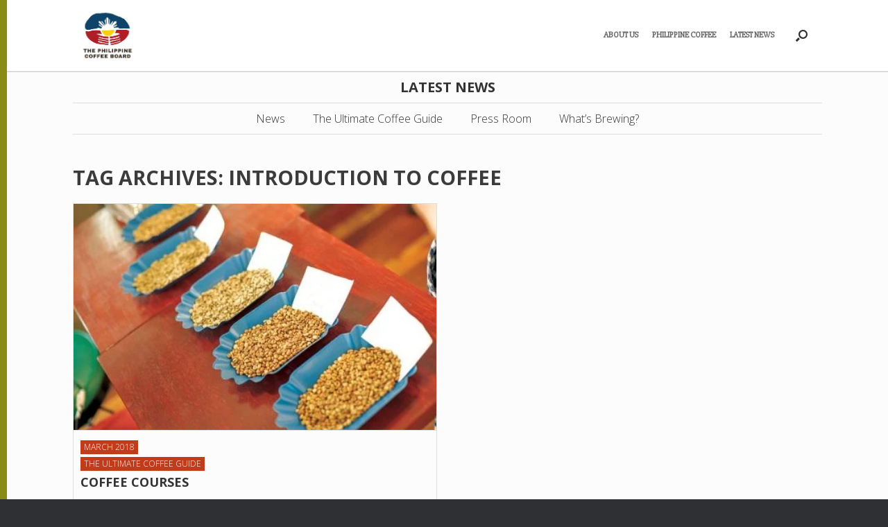

--- FILE ---
content_type: text/html; charset=UTF-8
request_url: https://philcoffeeboard.com/tag/introduction-to-coffee/
body_size: 19599
content:
<!DOCTYPE html><html lang="en-US"><head><script data-no-optimize="1">var litespeed_docref=sessionStorage.getItem("litespeed_docref");litespeed_docref&&(Object.defineProperty(document,"referrer",{get:function(){return litespeed_docref}}),sessionStorage.removeItem("litespeed_docref"));</script> <meta charset="UTF-8" /><meta http-equiv="X-UA-Compatible" content="IE=10" /><link rel="profile" href="https://gmpg.org/xfn/11" /><link rel="pingback" href="https://philcoffeeboard.com/xmlrpc.php" /><meta name='robots' content='index, follow, max-image-preview:large, max-snippet:-1, max-video-preview:-1' /><title>introduction to coffee Archives - Philippine Coffee Board</title><link rel="canonical" href="https://philcoffeeboard.com/tag/introduction-to-coffee/" /><meta property="og:locale" content="en_US" /><meta property="og:type" content="article" /><meta property="og:title" content="introduction to coffee Archives - Philippine Coffee Board" /><meta property="og:url" content="https://philcoffeeboard.com/tag/introduction-to-coffee/" /><meta property="og:site_name" content="Philippine Coffee Board" /><meta name="twitter:card" content="summary_large_image" /><meta name="twitter:site" content="@philcoffeeboard" /> <script type="application/ld+json" class="yoast-schema-graph">{"@context":"https://schema.org","@graph":[{"@type":"CollectionPage","@id":"https://philcoffeeboard.com/tag/introduction-to-coffee/","url":"https://philcoffeeboard.com/tag/introduction-to-coffee/","name":"introduction to coffee Archives - Philippine Coffee Board","isPartOf":{"@id":"https://steelblue-raven-525625.hostingersite.com/#website"},"primaryImageOfPage":{"@id":"https://philcoffeeboard.com/tag/introduction-to-coffee/#primaryimage"},"image":{"@id":"https://philcoffeeboard.com/tag/introduction-to-coffee/#primaryimage"},"thumbnailUrl":"https://philcoffeeboard.com/wp-content/uploads/2018/04/Coffee-Courses-dried-coffee-beans.jpg","breadcrumb":{"@id":"https://philcoffeeboard.com/tag/introduction-to-coffee/#breadcrumb"},"inLanguage":"en-US"},{"@type":"ImageObject","inLanguage":"en-US","@id":"https://philcoffeeboard.com/tag/introduction-to-coffee/#primaryimage","url":"https://philcoffeeboard.com/wp-content/uploads/2018/04/Coffee-Courses-dried-coffee-beans.jpg","contentUrl":"https://philcoffeeboard.com/wp-content/uploads/2018/04/Coffee-Courses-dried-coffee-beans.jpg","width":700,"height":467},{"@type":"BreadcrumbList","@id":"https://philcoffeeboard.com/tag/introduction-to-coffee/#breadcrumb","itemListElement":[{"@type":"ListItem","position":1,"name":"Home","item":"https://philcoffeeboard.com/"},{"@type":"ListItem","position":2,"name":"introduction to coffee"}]},{"@type":"WebSite","@id":"https://steelblue-raven-525625.hostingersite.com/#website","url":"https://steelblue-raven-525625.hostingersite.com/","name":"Philippine Coffee Board","description":"National Coffee Dev&#039;t. Board, Philippine Coffee, coffee business","publisher":{"@id":"https://steelblue-raven-525625.hostingersite.com/#organization"},"potentialAction":[{"@type":"SearchAction","target":{"@type":"EntryPoint","urlTemplate":"https://steelblue-raven-525625.hostingersite.com/?s={search_term_string}"},"query-input":{"@type":"PropertyValueSpecification","valueRequired":true,"valueName":"search_term_string"}}],"inLanguage":"en-US"},{"@type":"Organization","@id":"https://steelblue-raven-525625.hostingersite.com/#organization","name":"Philippine Coffee Board, Inc.","url":"https://steelblue-raven-525625.hostingersite.com/","logo":{"@type":"ImageObject","inLanguage":"en-US","@id":"https://steelblue-raven-525625.hostingersite.com/#/schema/logo/image/","url":"https://i0.wp.com/philcoffeeboard.com/wp-content/uploads/2022/11/Philippine-Coffee-Board-Logo-One-Liner.png?fit=2940%2C621&ssl=1","contentUrl":"https://i0.wp.com/philcoffeeboard.com/wp-content/uploads/2022/11/Philippine-Coffee-Board-Logo-One-Liner.png?fit=2940%2C621&ssl=1","width":2940,"height":621,"caption":"Philippine Coffee Board, Inc."},"image":{"@id":"https://steelblue-raven-525625.hostingersite.com/#/schema/logo/image/"},"sameAs":["https://www.facebook.com/philcoffeeboard/","https://x.com/philcoffeeboard","https://www.instagram.com/philippinecoffee/"]}]}</script> <link rel="alternate" type="application/rss+xml" title="Philippine Coffee Board &raquo; Feed" href="https://philcoffeeboard.com/feed/" /><link rel="alternate" type="application/rss+xml" title="Philippine Coffee Board &raquo; Comments Feed" href="https://philcoffeeboard.com/comments/feed/" /><link rel="alternate" type="application/rss+xml" title="Philippine Coffee Board &raquo; introduction to coffee Tag Feed" href="https://philcoffeeboard.com/tag/introduction-to-coffee/feed/" /><style id='wp-img-auto-sizes-contain-inline-css' type='text/css'>img:is([sizes=auto i],[sizes^="auto," i]){contain-intrinsic-size:3000px 1500px}
/*# sourceURL=wp-img-auto-sizes-contain-inline-css */</style><style>1{content-visibility:auto;contain-intrinsic-size:1px 1000px;}</style><link data-optimized="2" rel="stylesheet" href="https://philcoffeeboard.com/wp-content/litespeed/css/7e86d23d9f275a2aa4d92b0509457974.css?ver=7a7ed" /><style id='global-styles-inline-css' type='text/css'>:root{--wp--preset--aspect-ratio--square: 1;--wp--preset--aspect-ratio--4-3: 4/3;--wp--preset--aspect-ratio--3-4: 3/4;--wp--preset--aspect-ratio--3-2: 3/2;--wp--preset--aspect-ratio--2-3: 2/3;--wp--preset--aspect-ratio--16-9: 16/9;--wp--preset--aspect-ratio--9-16: 9/16;--wp--preset--color--black: #000000;--wp--preset--color--cyan-bluish-gray: #abb8c3;--wp--preset--color--white: #ffffff;--wp--preset--color--pale-pink: #f78da7;--wp--preset--color--vivid-red: #cf2e2e;--wp--preset--color--luminous-vivid-orange: #ff6900;--wp--preset--color--luminous-vivid-amber: #fcb900;--wp--preset--color--light-green-cyan: #7bdcb5;--wp--preset--color--vivid-green-cyan: #00d084;--wp--preset--color--pale-cyan-blue: #8ed1fc;--wp--preset--color--vivid-cyan-blue: #0693e3;--wp--preset--color--vivid-purple: #9b51e0;--wp--preset--gradient--vivid-cyan-blue-to-vivid-purple: linear-gradient(135deg,rgb(6,147,227) 0%,rgb(155,81,224) 100%);--wp--preset--gradient--light-green-cyan-to-vivid-green-cyan: linear-gradient(135deg,rgb(122,220,180) 0%,rgb(0,208,130) 100%);--wp--preset--gradient--luminous-vivid-amber-to-luminous-vivid-orange: linear-gradient(135deg,rgb(252,185,0) 0%,rgb(255,105,0) 100%);--wp--preset--gradient--luminous-vivid-orange-to-vivid-red: linear-gradient(135deg,rgb(255,105,0) 0%,rgb(207,46,46) 100%);--wp--preset--gradient--very-light-gray-to-cyan-bluish-gray: linear-gradient(135deg,rgb(238,238,238) 0%,rgb(169,184,195) 100%);--wp--preset--gradient--cool-to-warm-spectrum: linear-gradient(135deg,rgb(74,234,220) 0%,rgb(151,120,209) 20%,rgb(207,42,186) 40%,rgb(238,44,130) 60%,rgb(251,105,98) 80%,rgb(254,248,76) 100%);--wp--preset--gradient--blush-light-purple: linear-gradient(135deg,rgb(255,206,236) 0%,rgb(152,150,240) 100%);--wp--preset--gradient--blush-bordeaux: linear-gradient(135deg,rgb(254,205,165) 0%,rgb(254,45,45) 50%,rgb(107,0,62) 100%);--wp--preset--gradient--luminous-dusk: linear-gradient(135deg,rgb(255,203,112) 0%,rgb(199,81,192) 50%,rgb(65,88,208) 100%);--wp--preset--gradient--pale-ocean: linear-gradient(135deg,rgb(255,245,203) 0%,rgb(182,227,212) 50%,rgb(51,167,181) 100%);--wp--preset--gradient--electric-grass: linear-gradient(135deg,rgb(202,248,128) 0%,rgb(113,206,126) 100%);--wp--preset--gradient--midnight: linear-gradient(135deg,rgb(2,3,129) 0%,rgb(40,116,252) 100%);--wp--preset--font-size--small: 13px;--wp--preset--font-size--medium: 20px;--wp--preset--font-size--large: 36px;--wp--preset--font-size--x-large: 42px;--wp--preset--spacing--20: 0.44rem;--wp--preset--spacing--30: 0.67rem;--wp--preset--spacing--40: 1rem;--wp--preset--spacing--50: 1.5rem;--wp--preset--spacing--60: 2.25rem;--wp--preset--spacing--70: 3.38rem;--wp--preset--spacing--80: 5.06rem;--wp--preset--shadow--natural: 6px 6px 9px rgba(0, 0, 0, 0.2);--wp--preset--shadow--deep: 12px 12px 50px rgba(0, 0, 0, 0.4);--wp--preset--shadow--sharp: 6px 6px 0px rgba(0, 0, 0, 0.2);--wp--preset--shadow--outlined: 6px 6px 0px -3px rgb(255, 255, 255), 6px 6px rgb(0, 0, 0);--wp--preset--shadow--crisp: 6px 6px 0px rgb(0, 0, 0);}:where(.is-layout-flex){gap: 0.5em;}:where(.is-layout-grid){gap: 0.5em;}body .is-layout-flex{display: flex;}.is-layout-flex{flex-wrap: wrap;align-items: center;}.is-layout-flex > :is(*, div){margin: 0;}body .is-layout-grid{display: grid;}.is-layout-grid > :is(*, div){margin: 0;}:where(.wp-block-columns.is-layout-flex){gap: 2em;}:where(.wp-block-columns.is-layout-grid){gap: 2em;}:where(.wp-block-post-template.is-layout-flex){gap: 1.25em;}:where(.wp-block-post-template.is-layout-grid){gap: 1.25em;}.has-black-color{color: var(--wp--preset--color--black) !important;}.has-cyan-bluish-gray-color{color: var(--wp--preset--color--cyan-bluish-gray) !important;}.has-white-color{color: var(--wp--preset--color--white) !important;}.has-pale-pink-color{color: var(--wp--preset--color--pale-pink) !important;}.has-vivid-red-color{color: var(--wp--preset--color--vivid-red) !important;}.has-luminous-vivid-orange-color{color: var(--wp--preset--color--luminous-vivid-orange) !important;}.has-luminous-vivid-amber-color{color: var(--wp--preset--color--luminous-vivid-amber) !important;}.has-light-green-cyan-color{color: var(--wp--preset--color--light-green-cyan) !important;}.has-vivid-green-cyan-color{color: var(--wp--preset--color--vivid-green-cyan) !important;}.has-pale-cyan-blue-color{color: var(--wp--preset--color--pale-cyan-blue) !important;}.has-vivid-cyan-blue-color{color: var(--wp--preset--color--vivid-cyan-blue) !important;}.has-vivid-purple-color{color: var(--wp--preset--color--vivid-purple) !important;}.has-black-background-color{background-color: var(--wp--preset--color--black) !important;}.has-cyan-bluish-gray-background-color{background-color: var(--wp--preset--color--cyan-bluish-gray) !important;}.has-white-background-color{background-color: var(--wp--preset--color--white) !important;}.has-pale-pink-background-color{background-color: var(--wp--preset--color--pale-pink) !important;}.has-vivid-red-background-color{background-color: var(--wp--preset--color--vivid-red) !important;}.has-luminous-vivid-orange-background-color{background-color: var(--wp--preset--color--luminous-vivid-orange) !important;}.has-luminous-vivid-amber-background-color{background-color: var(--wp--preset--color--luminous-vivid-amber) !important;}.has-light-green-cyan-background-color{background-color: var(--wp--preset--color--light-green-cyan) !important;}.has-vivid-green-cyan-background-color{background-color: var(--wp--preset--color--vivid-green-cyan) !important;}.has-pale-cyan-blue-background-color{background-color: var(--wp--preset--color--pale-cyan-blue) !important;}.has-vivid-cyan-blue-background-color{background-color: var(--wp--preset--color--vivid-cyan-blue) !important;}.has-vivid-purple-background-color{background-color: var(--wp--preset--color--vivid-purple) !important;}.has-black-border-color{border-color: var(--wp--preset--color--black) !important;}.has-cyan-bluish-gray-border-color{border-color: var(--wp--preset--color--cyan-bluish-gray) !important;}.has-white-border-color{border-color: var(--wp--preset--color--white) !important;}.has-pale-pink-border-color{border-color: var(--wp--preset--color--pale-pink) !important;}.has-vivid-red-border-color{border-color: var(--wp--preset--color--vivid-red) !important;}.has-luminous-vivid-orange-border-color{border-color: var(--wp--preset--color--luminous-vivid-orange) !important;}.has-luminous-vivid-amber-border-color{border-color: var(--wp--preset--color--luminous-vivid-amber) !important;}.has-light-green-cyan-border-color{border-color: var(--wp--preset--color--light-green-cyan) !important;}.has-vivid-green-cyan-border-color{border-color: var(--wp--preset--color--vivid-green-cyan) !important;}.has-pale-cyan-blue-border-color{border-color: var(--wp--preset--color--pale-cyan-blue) !important;}.has-vivid-cyan-blue-border-color{border-color: var(--wp--preset--color--vivid-cyan-blue) !important;}.has-vivid-purple-border-color{border-color: var(--wp--preset--color--vivid-purple) !important;}.has-vivid-cyan-blue-to-vivid-purple-gradient-background{background: var(--wp--preset--gradient--vivid-cyan-blue-to-vivid-purple) !important;}.has-light-green-cyan-to-vivid-green-cyan-gradient-background{background: var(--wp--preset--gradient--light-green-cyan-to-vivid-green-cyan) !important;}.has-luminous-vivid-amber-to-luminous-vivid-orange-gradient-background{background: var(--wp--preset--gradient--luminous-vivid-amber-to-luminous-vivid-orange) !important;}.has-luminous-vivid-orange-to-vivid-red-gradient-background{background: var(--wp--preset--gradient--luminous-vivid-orange-to-vivid-red) !important;}.has-very-light-gray-to-cyan-bluish-gray-gradient-background{background: var(--wp--preset--gradient--very-light-gray-to-cyan-bluish-gray) !important;}.has-cool-to-warm-spectrum-gradient-background{background: var(--wp--preset--gradient--cool-to-warm-spectrum) !important;}.has-blush-light-purple-gradient-background{background: var(--wp--preset--gradient--blush-light-purple) !important;}.has-blush-bordeaux-gradient-background{background: var(--wp--preset--gradient--blush-bordeaux) !important;}.has-luminous-dusk-gradient-background{background: var(--wp--preset--gradient--luminous-dusk) !important;}.has-pale-ocean-gradient-background{background: var(--wp--preset--gradient--pale-ocean) !important;}.has-electric-grass-gradient-background{background: var(--wp--preset--gradient--electric-grass) !important;}.has-midnight-gradient-background{background: var(--wp--preset--gradient--midnight) !important;}.has-small-font-size{font-size: var(--wp--preset--font-size--small) !important;}.has-medium-font-size{font-size: var(--wp--preset--font-size--medium) !important;}.has-large-font-size{font-size: var(--wp--preset--font-size--large) !important;}.has-x-large-font-size{font-size: var(--wp--preset--font-size--x-large) !important;}
/*# sourceURL=global-styles-inline-css */</style><style id='classic-theme-styles-inline-css' type='text/css'>/*! This file is auto-generated */
.wp-block-button__link{color:#fff;background-color:#32373c;border-radius:9999px;box-shadow:none;text-decoration:none;padding:calc(.667em + 2px) calc(1.333em + 2px);font-size:1.125em}.wp-block-file__button{background:#32373c;color:#fff;text-decoration:none}
/*# sourceURL=/wp-includes/css/classic-themes.min.css */</style><style id='contact-form-7-inline-css' type='text/css'>.wpcf7 .wpcf7-recaptcha iframe {margin-bottom: 0;}.wpcf7 .wpcf7-recaptcha[data-align="center"] > div {margin: 0 auto;}.wpcf7 .wpcf7-recaptcha[data-align="right"] > div {margin: 0 0 0 auto;}
/*# sourceURL=contact-form-7-inline-css */</style> <script type="litespeed/javascript" data-src="https://philcoffeeboard.com/wp-includes/js/jquery/jquery.min.js" id="jquery-core-js"></script> <script id="wpdm-frontjs-js-extra" type="litespeed/javascript">var wpdm_url={"home":"https://philcoffeeboard.com/","site":"https://philcoffeeboard.com/","ajax":"https://philcoffeeboard.com/wp-admin/admin-ajax.php"};var wpdm_js={"spinner":"\u003Ci class=\"wpdm-icon wpdm-sun wpdm-spin\"\u003E\u003C/i\u003E","client_id":"7b40eafb2f3bf9cd7fff69393ed20997"};var wpdm_strings={"pass_var":"Password Verified!","pass_var_q":"Please click following button to start download.","start_dl":"Start Download"}</script> <script id="vantage-main-js-extra" type="litespeed/javascript">var vantage={"fitvids":"1"}</script> <script id="siteorigin-mobilenav-js-extra" type="litespeed/javascript">var mobileNav={"search":{"url":"https://philcoffeeboard.com","placeholder":"Search"},"text":{"navigate":"&nbsp;","back":"Back","close":"Close"},"nextIconUrl":"https://philcoffeeboard.com/wp-content/themes/vantage/inc/mobilenav/images/next.png","mobileMenuClose":"\u003Ci class=\"fa fa-times\"\u003E\u003C/i\u003E"}</script> <link rel="https://api.w.org/" href="https://philcoffeeboard.com/wp-json/" /><link rel="alternate" title="JSON" type="application/json" href="https://philcoffeeboard.com/wp-json/wp/v2/tags/340" /><link rel="EditURI" type="application/rsd+xml" title="RSD" href="https://philcoffeeboard.com/xmlrpc.php?rsd" /><meta name="follow.[base64]" content="UXmEZG3L66PAbYMZujlx"/><meta name="viewport" content="width=device-width, initial-scale=1" /><style type="text/css">.so-mobilenav-mobile + * { display: none; }
				@media screen and (max-width: 960px) { .so-mobilenav-mobile + * { display: block; } .so-mobilenav-standard + * { display: none; } .site-navigation #search-icon { display: none; } .has-menu-search .main-navigation ul { margin-right: 0 !important; }
				
									.masthead-logo-in-menu .full-container { display: flex; justify-content: space-between; }
								}</style><style type="text/css" media="screen">#footer-widgets .widget { width: 20%; }
			#masthead-widgets .widget { width: 100%; }</style><style type="text/css" id="vantage-footer-widgets">#footer-widgets aside { width : 20%; }</style><style type="text/css" id="customizer-css">#masthead.site-header .hgroup .site-title, #masthead.site-header.masthead-logo-in-menu .logo > .site-title { font-size: 21.6px } .entry-content, .entry-summary, #comments .commentlist article .comment-meta a { color: #333333 } div[class^="menu-"][class$="-container"] { margin-left: auto } .main-navigation ul li:hover > a, .main-navigation ul li.focus > a, #search-icon #search-icon-icon:hover, #search-icon #search-icon-icon:focus, .site-header .shopping-cart-link .shopping-cart-count { background-color: #8a8b16 } #search-icon #search-icon-icon { background-color: #ffffff } #search-icon #search-icon-icon .vantage-icon-search { color: #2d2e31 } a.button, button, html input[type="button"], input[type="reset"], input[type="submit"], .post-navigation a, #image-navigation a, article.post .more-link, article.page .more-link, .paging-navigation a, .woocommerce #page-wrapper .button, .woocommerce a.button, .woocommerce .checkout-button, .woocommerce input.button, #infinite-handle span button { text-shadow: none } a.button, button, html input[type="button"], input[type="reset"], input[type="submit"], .post-navigation a, #image-navigation a, article.post .more-link, article.page .more-link, .paging-navigation a, .woocommerce #page-wrapper .button, .woocommerce a.button, .woocommerce .checkout-button, .woocommerce input.button, .woocommerce #respond input#submit.alt, .woocommerce a.button.alt, .woocommerce button.button.alt, .woocommerce input.button.alt, #infinite-handle span { -webkit-box-shadow: none; -moz-box-shadow: none; box-shadow: none }</style><link rel="icon" href="https://philcoffeeboard.com/wp-content/uploads/2025/12/pcbi25logo_transparent-150x150.png" sizes="32x32" /><link rel="icon" href="https://philcoffeeboard.com/wp-content/uploads/2025/12/pcbi25logo_transparent.png" sizes="192x192" /><link rel="apple-touch-icon" href="https://philcoffeeboard.com/wp-content/uploads/2025/12/pcbi25logo_transparent.png" /><meta name="msapplication-TileImage" content="https://philcoffeeboard.com/wp-content/uploads/2025/12/pcbi25logo_transparent.png" /><meta name="generator" content="WordPress Download Manager 3.3.46" /><style>/* WPDM Link Template Styles */</style><style>:root {
                --color-primary: #4a8eff;
                --color-primary-rgb: 74, 142, 255;
                --color-primary-hover: #5998ff;
                --color-primary-active: #3281ff;
                --clr-sec: #6c757d;
                --clr-sec-rgb: 108, 117, 125;
                --clr-sec-hover: #6c757d;
                --clr-sec-active: #6c757d;
                --color-secondary: #6c757d;
                --color-secondary-rgb: 108, 117, 125;
                --color-secondary-hover: #6c757d;
                --color-secondary-active: #6c757d;
                --color-success: #018e11;
                --color-success-rgb: 1, 142, 17;
                --color-success-hover: #0aad01;
                --color-success-active: #0c8c01;
                --color-info: #2CA8FF;
                --color-info-rgb: 44, 168, 255;
                --color-info-hover: #2CA8FF;
                --color-info-active: #2CA8FF;
                --color-warning: #FFB236;
                --color-warning-rgb: 255, 178, 54;
                --color-warning-hover: #FFB236;
                --color-warning-active: #FFB236;
                --color-danger: #ff5062;
                --color-danger-rgb: 255, 80, 98;
                --color-danger-hover: #ff5062;
                --color-danger-active: #ff5062;
                --color-green: #30b570;
                --color-blue: #0073ff;
                --color-purple: #8557D3;
                --color-red: #ff5062;
                --color-muted: rgba(69, 89, 122, 0.6);
                --wpdm-font: "Sen", -apple-system, BlinkMacSystemFont, "Segoe UI", Roboto, Helvetica, Arial, sans-serif, "Apple Color Emoji", "Segoe UI Emoji", "Segoe UI Symbol";
            }

            .wpdm-download-link.btn.btn-primary {
                border-radius: 4px;
            }</style> <script type="litespeed/javascript">(function(i,s,o,g,r,a,m){i.GoogleAnalyticsObject=r;i[r]=i[r]||function(){(i[r].q=i[r].q||[]).push(arguments)},i[r].l=1*new Date();a=s.createElement(o),m=s.getElementsByTagName(o)[0];a.async=1;a.src=g;m.parentNode.insertBefore(a,m)})(window,document,'script','https://www.google-analytics.com/analytics.js','ga');ga('create','UA-10843054-15','auto');ga('send','pageview')</script> <script type="litespeed/javascript">var trackOutboundLink=function(url){ga('send','event','outbound','click',url,{'transport':'beacon','hitCallback':function(){window.open(url)}})}</script> </head><body data-rsssl=1 class="archive tag tag-introduction-to-coffee tag-340 wp-custom-logo wp-theme-vantage wp-child-theme-vantage-child sfsi_actvite_theme_thin metaslider-plugin group-blog responsive layout-full no-js has-sidebar has-menu-search page-layout-default sidebar-position-none mobilenav"><div id="page-wrapper"><header id="masthead" class="site-header masthead-logo-in-menu " role="banner"><nav role="navigation" class="site-navigation main-navigation primary use-sticky-menu"><div class="full-container"><div class="logo-in-menu-wrapper">
<a href="https://philcoffeeboard.com/" title="Philippine Coffee Board" rel="home" class="logo">
<img data-lazyloaded="1" src="[data-uri]" width="338" height="338" data-src="https://philcoffeeboard.com/wp-content/uploads/2025/12/pcbi-logo-full-2025-1.png" alt="Philippine Coffee Board" title="Philippine Coffee Board">
</a></div><div id="search-icon"><div id="search-icon-icon"><div class="vantage-icon-search"></div></div><form method="get" class="searchform" action="https://philcoffeeboard.com/" role="search">
<label for="search-form" class="screen-reader-text">Search for:</label>
<input type="search" name="s" class="field" id="search-form" value="" placeholder="Search"/></form></div><div id="so-mobilenav-standard-1" data-id="1" class="so-mobilenav-standard"></div><div class="menu-menusecondary-container"><ul id="menu-menusecondary" class="menu"><li id="menu-item-721" class="menu-item menu-item-type-post_type menu-item-object-page menu-item-has-children menu-item-721"><a href="https://philcoffeeboard.com/about_us/">About Us</a><ul class="sub-menu"><li id="menu-item-734" class="menu-item menu-item-type-post_type menu-item-object-page menu-item-734"><a href="https://philcoffeeboard.com/about_us/philippine-coffee-board/">Philippine Coffee Board Inc.</a></li><li id="menu-item-733" class="menu-item menu-item-type-post_type menu-item-object-page menu-item-733"><a href="https://philcoffeeboard.com/about_us/mission-vision/">Vision &#038; Objectives</a></li><li id="menu-item-732" class="menu-item menu-item-type-post_type menu-item-object-page menu-item-732"><a href="https://philcoffeeboard.com/about_us/board-of-directors/">Board of Directors</a></li></ul></li><li id="menu-item-315" class="menu-item menu-item-type-post_type menu-item-object-page menu-item-has-children menu-item-315"><a href="https://philcoffeeboard.com/philippine-coffee/">Philippine Coffee</a><ul class="sub-menu"><li id="menu-item-1639" class="menu-item menu-item-type-post_type menu-item-object-page menu-item-1639"><a href="https://philcoffeeboard.com/philippine-coffee/">About Philippine Coffee</a></li><li id="menu-item-314" class="menu-item menu-item-type-post_type menu-item-object-page menu-item-314"><a href="https://philcoffeeboard.com/from-bean-to-brew/">From Bean to Brew</a></li></ul></li><li id="menu-item-723" class="menu-item menu-item-type-custom menu-item-object-custom menu-item-has-children menu-item-723"><a href="#"><span class="icon"></span>Latest News</a><ul class="sub-menu"><li id="menu-item-2209" class="menu-item menu-item-type-post_type menu-item-object-page menu-item-2209"><a href="https://philcoffeeboard.com/the-ultimate-coffee-guide-online/">The Ultimate Coffee Guide</a></li><li id="menu-item-376" class="menu-item menu-item-type-taxonomy menu-item-object-category menu-item-376"><a href="https://philcoffeeboard.com/category/news/">News</a></li><li id="menu-item-375" class="menu-item menu-item-type-taxonomy menu-item-object-category menu-item-375"><a href="https://philcoffeeboard.com/category/press-room/">Press Room</a></li><li id="menu-item-321" class="menu-item menu-item-type-taxonomy menu-item-object-category menu-item-321"><a href="https://philcoffeeboard.com/category/events/">What&#8217;s Brewing?</a></li></ul></li></ul></div><div id="so-mobilenav-mobile-1" data-id="1" class="so-mobilenav-mobile"></div><div class="menu-mobilenav-container"><ul id="mobile-nav-item-wrap-1" class="menu"><li><a href="#" class="mobilenav-main-link" data-id="1"><span class="mobile-nav-icon"></span><span class="mobilenav-main-link-text">&nbsp;</span></a></li></ul></div></div></nav></header><div id="main" class="site-main"><div class="full-container"><section id="primary" class="content-area" style="padding:0 0 20px 0;"><div class="newshead"><h1>Latest News</h1></div><div class="newsheadnav"><div id="so-mobilenav-standard-2" data-id="2" class="so-mobilenav-standard"></div><div class="custom-menu-class"><ul id="menu-news" class="menu"><li id="menu-item-2148" class="menu-item menu-item-type-taxonomy menu-item-object-category menu-item-2148"><a href="https://philcoffeeboard.com/category/news/">News</a></li><li id="menu-item-2208" class="menu-item menu-item-type-post_type menu-item-object-page menu-item-2208"><a href="https://philcoffeeboard.com/the-ultimate-coffee-guide-online/">The Ultimate Coffee Guide</a></li><li id="menu-item-2150" class="menu-item menu-item-type-taxonomy menu-item-object-category menu-item-2150"><a href="https://philcoffeeboard.com/category/press-room/">Press Room</a></li><li id="menu-item-2151" class="menu-item menu-item-type-taxonomy menu-item-object-category menu-item-2151"><a href="https://philcoffeeboard.com/category/events/">What&#8217;s Brewing?</a></li></ul></div><div id="so-mobilenav-mobile-2" data-id="2" class="so-mobilenav-mobile"></div><div class="custom-menu-class" menu-mobilenav-container><ul id="mobile-nav-item-wrap-2" class="menu"><li><a href="#" class="mobilenav-main-link" data-id="2"><span class="mobile-nav-icon"></span><span class="mobilenav-main-link-text">&nbsp;</span></a></li></ul></div></div><div id="content" class="site-content" role="main"><header class="page-header"><h1 id="page-title">Tag Archives: <span>introduction to coffee</span></h1></header><div id="vantage-grid-loop" class="vantage-grid-loop grid-loop-columns-2"><article class="grid-post post-1497 post type-post status-publish format-standard has-post-thumbnail hentry category-march-2018 category-the-ultimate-coffee-guide tag-coffee-101 tag-coffee-classes tag-coffee-courses tag-how-to-open-a-coffee-shop tag-introduction-to-coffee tag-introduction-to-coffee-farming tag-introduction-to-cupping tag-introduction-to-roasting post-with-thumbnail post-with-thumbnail-large"><a class="grid-thumbnail" href="https://philcoffeeboard.com/coffee-courses/">
<img data-lazyloaded="1" src="[data-uri]" width="436" height="272" data-src="https://philcoffeeboard.com/wp-content/uploads/2018/04/Coffee-Courses-dried-coffee-beans-436x272.jpg" class="attachment-vantage-grid-loop size-vantage-grid-loop wp-post-image" alt="" decoding="async" fetchpriority="high" />					</a><ul class="post-categories"><li><a href="https://philcoffeeboard.com/category/the-ultimate-coffee-guide/march-2018/" rel="category tag">March 2018</a></li><li><a href="https://philcoffeeboard.com/category/the-ultimate-coffee-guide/" rel="category tag">The Ultimate Coffee Guide</a></li></ul><h3><a href="https://philcoffeeboard.com/coffee-courses/">COFFEE COURSES</a></h3><div class="gridloopdate">April 23, 2018</div><div class="excerpt"><p>Here&#8217;s a list of PCBI&#8217;s class offerings: COFFEE 101: INTRODUCTION TO COFFEE This course walks you through the world history of coffee, with an overview of the coffee journey from seed to cup. Information on the science of roasting and how coffee flavors come to life are also covered. The course tackles different brewing methods,… <a href="https://philcoffeeboard.com/coffee-courses/">Read More</a></p></div></article></div></div></section><div id="secondary" class="widget-area" role="complementary"><aside id="search-2" class="widget widget_search"><form method="get" class="searchform" action="https://philcoffeeboard.com/" role="search">
<label for="search-form" class="screen-reader-text">Search for:</label>
<input type="search" name="s" class="field" id="search-form" value="" placeholder="Search"/></form></aside><aside id="recent-posts-2" class="widget widget_recent_entries"><h3 class="widget-title">Recent Posts</h3><ul><li>
<a href="https://philcoffeeboard.com/gcash-grows-greener-futures-through-gforest-and-coffee-partnerships/">GCash grows greener futures through GForest and cof­fee part­ner­ships</a>
<span class="post-date">November 1, 2025</span></li><li>
<a href="https://philcoffeeboard.com/philippine-coffee-board-thanks-partners-for-successful-inaugural-sustainability-congress/">Philippine Coffee Board thanks partners for successful inaugural sustainability congress </a>
<span class="post-date">October 31, 2025</span></li><li>
<a href="https://philcoffeeboard.com/coffee-industry-seeks-stimulant-less-dependence-on-import/">Coffee industry seeks stimulant, less dependence on import</a>
<span class="post-date">October 26, 2025</span></li><li>
<a href="https://philcoffeeboard.com/congress-to-ensure-sustainable-coffee-supply/">Congress to ensure sustainable coffee supply</a>
<span class="post-date">October 22, 2025</span></li><li>
<a href="https://philcoffeeboard.com/the-1st-philippine-coffee-sustainability-congress-full-programme-now-available/">The 1st Philippine Coffee Sustainability Congress: Full Programme Now Available</a>
<span class="post-date">October 10, 2025</span></li></ul></aside><aside id="archives-2" class="widget widget_archive"><h3 class="widget-title">Archives</h3><ul><li><a href='https://philcoffeeboard.com/2025/11/'>November 2025</a></li><li><a href='https://philcoffeeboard.com/2025/10/'>October 2025</a></li><li><a href='https://philcoffeeboard.com/2025/09/'>September 2025</a></li><li><a href='https://philcoffeeboard.com/2025/07/'>July 2025</a></li><li><a href='https://philcoffeeboard.com/2025/06/'>June 2025</a></li><li><a href='https://philcoffeeboard.com/2025/05/'>May 2025</a></li><li><a href='https://philcoffeeboard.com/2025/02/'>February 2025</a></li><li><a href='https://philcoffeeboard.com/2025/01/'>January 2025</a></li><li><a href='https://philcoffeeboard.com/2024/12/'>December 2024</a></li><li><a href='https://philcoffeeboard.com/2024/10/'>October 2024</a></li><li><a href='https://philcoffeeboard.com/2024/08/'>August 2024</a></li><li><a href='https://philcoffeeboard.com/2024/07/'>July 2024</a></li><li><a href='https://philcoffeeboard.com/2024/05/'>May 2024</a></li><li><a href='https://philcoffeeboard.com/2024/02/'>February 2024</a></li><li><a href='https://philcoffeeboard.com/2024/01/'>January 2024</a></li><li><a href='https://philcoffeeboard.com/2023/11/'>November 2023</a></li><li><a href='https://philcoffeeboard.com/2023/08/'>August 2023</a></li><li><a href='https://philcoffeeboard.com/2023/07/'>July 2023</a></li><li><a href='https://philcoffeeboard.com/2023/05/'>May 2023</a></li><li><a href='https://philcoffeeboard.com/2023/02/'>February 2023</a></li><li><a href='https://philcoffeeboard.com/2022/12/'>December 2022</a></li><li><a href='https://philcoffeeboard.com/2022/11/'>November 2022</a></li><li><a href='https://philcoffeeboard.com/2022/10/'>October 2022</a></li><li><a href='https://philcoffeeboard.com/2022/05/'>May 2022</a></li><li><a href='https://philcoffeeboard.com/2021/11/'>November 2021</a></li><li><a href='https://philcoffeeboard.com/2021/08/'>August 2021</a></li><li><a href='https://philcoffeeboard.com/2021/03/'>March 2021</a></li><li><a href='https://philcoffeeboard.com/2020/12/'>December 2020</a></li><li><a href='https://philcoffeeboard.com/2020/07/'>July 2020</a></li><li><a href='https://philcoffeeboard.com/2020/02/'>February 2020</a></li><li><a href='https://philcoffeeboard.com/2020/01/'>January 2020</a></li><li><a href='https://philcoffeeboard.com/2019/08/'>August 2019</a></li><li><a href='https://philcoffeeboard.com/2019/07/'>July 2019</a></li><li><a href='https://philcoffeeboard.com/2019/04/'>April 2019</a></li><li><a href='https://philcoffeeboard.com/2019/03/'>March 2019</a></li><li><a href='https://philcoffeeboard.com/2019/02/'>February 2019</a></li><li><a href='https://philcoffeeboard.com/2019/01/'>January 2019</a></li><li><a href='https://philcoffeeboard.com/2018/12/'>December 2018</a></li><li><a href='https://philcoffeeboard.com/2018/11/'>November 2018</a></li><li><a href='https://philcoffeeboard.com/2018/10/'>October 2018</a></li><li><a href='https://philcoffeeboard.com/2018/09/'>September 2018</a></li><li><a href='https://philcoffeeboard.com/2018/07/'>July 2018</a></li><li><a href='https://philcoffeeboard.com/2018/06/'>June 2018</a></li><li><a href='https://philcoffeeboard.com/2018/05/'>May 2018</a></li><li><a href='https://philcoffeeboard.com/2018/04/'>April 2018</a></li><li><a href='https://philcoffeeboard.com/2018/03/'>March 2018</a></li><li><a href='https://philcoffeeboard.com/2018/02/'>February 2018</a></li><li><a href='https://philcoffeeboard.com/2017/12/'>December 2017</a></li><li><a href='https://philcoffeeboard.com/2017/11/'>November 2017</a></li><li><a href='https://philcoffeeboard.com/2017/10/'>October 2017</a></li><li><a href='https://philcoffeeboard.com/2017/06/'>June 2017</a></li><li><a href='https://philcoffeeboard.com/2017/05/'>May 2017</a></li><li><a href='https://philcoffeeboard.com/2017/04/'>April 2017</a></li><li><a href='https://philcoffeeboard.com/2017/03/'>March 2017</a></li><li><a href='https://philcoffeeboard.com/2017/02/'>February 2017</a></li><li><a href='https://philcoffeeboard.com/2017/01/'>January 2017</a></li><li><a href='https://philcoffeeboard.com/2016/12/'>December 2016</a></li><li><a href='https://philcoffeeboard.com/2016/11/'>November 2016</a></li><li><a href='https://philcoffeeboard.com/2016/10/'>October 2016</a></li><li><a href='https://philcoffeeboard.com/2016/08/'>August 2016</a></li><li><a href='https://philcoffeeboard.com/2016/07/'>July 2016</a></li><li><a href='https://philcoffeeboard.com/2016/01/'>January 2016</a></li><li><a href='https://philcoffeeboard.com/2015/12/'>December 2015</a></li><li><a href='https://philcoffeeboard.com/2015/11/'>November 2015</a></li><li><a href='https://philcoffeeboard.com/2015/02/'>February 2015</a></li><li><a href='https://philcoffeeboard.com/2015/01/'>January 2015</a></li><li><a href='https://philcoffeeboard.com/2014/11/'>November 2014</a></li><li><a href='https://philcoffeeboard.com/2014/10/'>October 2014</a></li><li><a href='https://philcoffeeboard.com/2014/08/'>August 2014</a></li><li><a href='https://philcoffeeboard.com/2014/07/'>July 2014</a></li><li><a href='https://philcoffeeboard.com/2014/06/'>June 2014</a></li><li><a href='https://philcoffeeboard.com/2014/04/'>April 2014</a></li><li><a href='https://philcoffeeboard.com/2013/10/'>October 2013</a></li><li><a href='https://philcoffeeboard.com/2013/08/'>August 2013</a></li><li><a href='https://philcoffeeboard.com/2013/07/'>July 2013</a></li><li><a href='https://philcoffeeboard.com/2012/07/'>July 2012</a></li><li><a href='https://philcoffeeboard.com/2012/04/'>April 2012</a></li><li><a href='https://philcoffeeboard.com/2011/10/'>October 2011</a></li><li><a href='https://philcoffeeboard.com/2011/02/'>February 2011</a></li><li><a href='https://philcoffeeboard.com/2011/01/'>January 2011</a></li></ul></aside><aside id="categories-2" class="widget widget_categories"><h3 class="widget-title">Categories</h3><ul><li class="cat-item cat-item-245"><a href="https://philcoffeeboard.com/category/the-ultimate-coffee-guide/june-october-2017/">June &#8211; October 2017</a></li><li class="cat-item cat-item-303"><a href="https://philcoffeeboard.com/category/the-ultimate-coffee-guide/march-2018/">March 2018</a></li><li class="cat-item cat-item-450"><a href="https://philcoffeeboard.com/category/the-ultimate-coffee-guide/march-2019/">March 2019</a></li><li class="cat-item cat-item-5"><a href="https://philcoffeeboard.com/category/news/">News</a></li><li class="cat-item cat-item-406"><a href="https://philcoffeeboard.com/category/the-ultimate-coffee-guide/october-2018-the-ultimate-coffee-guide/">October 2018</a></li><li class="cat-item cat-item-477"><a href="https://philcoffeeboard.com/category/the-ultimate-coffee-guide/october-2019/">October 2019</a></li><li class="cat-item cat-item-10"><a href="https://philcoffeeboard.com/category/pick-red-campaign/">Pick Red campaign</a></li><li class="cat-item cat-item-6"><a href="https://philcoffeeboard.com/category/press-room/">Press Room</a></li><li class="cat-item cat-item-244"><a href="https://philcoffeeboard.com/category/the-ultimate-coffee-guide/">The Ultimate Coffee Guide</a></li><li class="cat-item cat-item-1"><a href="https://philcoffeeboard.com/category/uncategorized/">Uncategorized</a></li><li class="cat-item cat-item-578"><a href="https://philcoffeeboard.com/category/news/videos/">Videos</a></li><li class="cat-item cat-item-18"><a href="https://philcoffeeboard.com/category/events/">What&#039;s Brewing?</a></li></ul></aside></div></div></div><footer id="colophon" class="site-footer" role="contentinfo"><div id="footer-widgets" class="full-container"><aside id="black-studio-tinymce-6" class="widget widget_black_studio_tinymce"><h3 class="widget-title">Sitemap</h3><div class="textwidget"><a href="https://philcoffeeboard.com/">Home</a><br>
<a href="https://philcoffeeboard.com/about_us/">About Us</a><br>
<a href="https://philcoffeeboard.com/philippine-coffee/">Philippine Coffee</a><br>
<a href="https://philcoffeeboard.com/category/news/">Latest News</a><br>
<a href="https://philcoffeeboard.com/career-opportunities/">Career Opportunities</a><br>
<a href="https://philcoffeeboard.com/contact-us/">Contact Us</a><br>
<a href="https://philcoffeeboard.com/philippine-coffee-network/">Philippine Coffee Network</a><br>
<a href="https://philcoffeeboard.com/sitemap/">Sitemap</a><br><br><h3 class="widget-title">PCN Members</h3>
<a href="https://philcoffeeboard.com/philippine-coffee-network-2/">Philippine Coffee Network<a/><br>
<a href="https://philcoffeeboard.com/philippine-coffee-network-2/technical-resources/">Technical Resource</a><br>
<a href="https://philcoffeeboard.com/philippine-coffee-network-2/member-directory/">Member Directory</a><br></div></aside><aside id="black-studio-tinymce-5" class="widget widget_black_studio_tinymce"><h3 class="widget-title">About Us</h3><div class="textwidget"><a href="https://philcoffeeboard.com/about_us/philippine-coffee-board/">Philippine Coffee Board</a><br>
<a href="https://philcoffeeboard.com/about_us/mission-vision/">Mission & Vision</a><br>
<a href="https://philcoffeeboard.com/about_us/board-of-directors/">Board of Directors</a><br><br><h3 class="widget-title">Philippine Coffee</h3>
<a href="https://philcoffeeboard.com/philippine-coffee/">About Philippine Coffee</a><br>
<a href="https://philcoffeeboard.com/from-bean-to-brew/">From Bean to Brew</a><br>
<a href="https://philcoffeeboard.com/awards/">Awards</a><br><br><h3 class="widget-title">News Categories</h3>
<a href="https://philcoffeeboard.com/the-ultimate-coffee-guide-online/">The Ultimate Coffee Guides</a><br>
<a href="https://philcoffeeboard.com/category/news/">News</a><br>
<a href="https://philcoffeeboard.com/category/press-room/">Pressroom</a><br>
<a href="https://philcoffeeboard.com/category/events/">What's Brewing</a></div></aside><aside id="recent-posts-3" class="widget widget_recent_entries"><h3 class="widget-title">Latest News</h3><ul><li>
<a href="https://philcoffeeboard.com/gcash-grows-greener-futures-through-gforest-and-coffee-partnerships/">GCash grows greener futures through GForest and cof­fee part­ner­ships</a>
<span class="post-date">November 1, 2025</span></li><li>
<a href="https://philcoffeeboard.com/philippine-coffee-board-thanks-partners-for-successful-inaugural-sustainability-congress/">Philippine Coffee Board thanks partners for successful inaugural sustainability congress </a>
<span class="post-date">October 31, 2025</span></li><li>
<a href="https://philcoffeeboard.com/coffee-industry-seeks-stimulant-less-dependence-on-import/">Coffee industry seeks stimulant, less dependence on import</a>
<span class="post-date">October 26, 2025</span></li><li>
<a href="https://philcoffeeboard.com/congress-to-ensure-sustainable-coffee-supply/">Congress to ensure sustainable coffee supply</a>
<span class="post-date">October 22, 2025</span></li><li>
<a href="https://philcoffeeboard.com/the-1st-philippine-coffee-sustainability-congress-full-programme-now-available/">The 1st Philippine Coffee Sustainability Congress: Full Programme Now Available</a>
<span class="post-date">October 10, 2025</span></li></ul></aside><aside id="black-studio-tinymce-2" class="widget widget_black_studio_tinymce"><h3 class="widget-title">Philippine Coffee</h3><div class="textwidget"><p>The Philippines is one of the few countries that produces the four varieties of commercially-viable coffee: Arabica, Liberica (Barako), Excelsa and Robusta. Climatic and soil conditions in the Philippines - from the lowland to mountain regions - make the country suitable for all four varieties.</p><p>In the Philippines, coffee has a history as rich as its flavor. The first coffee tree was introduced in Lipa, Batangas in 1740 by a Spanish Franciscan monk...  <a href="https://philcoffeeboard.com/philippine-coffee/">Read more</a></p></div></aside><aside id="black-studio-tinymce-3" class="widget widget_black_studio_tinymce"><h3 class="widget-title">Contact Us</h3><div class="textwidget"><strong>Philippine Coffee Board, Inc.</strong><br>
Amadeo, Cavite <br>
(0917) 800-1899<br><br>
<a href="mailto:admin.pcbi@gmail.com" target="_blank">admin.pcbi@gmail.com</a><br>
<a href="https://www.philcoffeeboard.com/" target="_blank">www.philcoffeeboard.com</a><div class="socialiconw" style="padding-top:10px">
<a href="https://www.facebook.com/philcoffeeboard/" target="_blank"><i class="fa fa-facebook" aria-hidden="true"></i></a> <a href="http://www.twitter.com/philcoffeeboard" target="_blank"><i class="fa fa-twitter" aria-hidden="true"></i></a> <a href="https://www.instagram.com/philippinecoffee/" target="_blank"><i class="fa fa-instagram" aria-hidden="true"></i></a></div></div></aside></div><div class="footercopycontainer">
Copyright &copy; 2026 Philippine Coffee Board Inc. All rights reserved<div id="theme-attribution" style="font-size:10px; float:right; margin:0;">A <a href="https://siteorigin.com" style="font-size:10px;">SiteOrigin</a> Theme</div></div></footer></div> <script type="speculationrules">{"prefetch":[{"source":"document","where":{"and":[{"href_matches":"/*"},{"not":{"href_matches":["/wp-*.php","/wp-admin/*","/wp-content/uploads/*","/wp-content/*","/wp-content/plugins/*","/wp-content/themes/vantage-child/*","/wp-content/themes/vantage/*","/*\\?(.+)"]}},{"not":{"selector_matches":"a[rel~=\"nofollow\"]"}},{"not":{"selector_matches":".no-prefetch, .no-prefetch a"}}]},"eagerness":"conservative"}]}</script> <script type="litespeed/javascript">const abmsg="We noticed an ad blocker. Consider whitelisting us to support the site ❤️";const abmsgd="download";const iswpdmpropage=0;jQuery(function($){})</script> <div id="fb-root"></div><div id="fb-root"></div> <script type="litespeed/javascript">(function(d,s,id){var js,fjs=d.getElementsByTagName(s)[0];if(d.getElementById(id))return;js=d.createElement(s);js.id=id;js.src="https://connect.facebook.net/en_US/sdk.js#xfbml=1&version=v3.2";fjs.parentNode.insertBefore(js,fjs)}(document,'script','facebook-jssdk'))</script> <script type="litespeed/javascript">window.addEventListener('sfsi_functions_loaded',function(){if(typeof sfsi_responsive_toggle=='function'){sfsi_responsive_toggle(0)}})</script> <script type="litespeed/javascript">window.addEventListener('sfsi_functions_loaded',function(){if(typeof sfsi_plugin_version=='function'){sfsi_plugin_version(2.77)}});function sfsi_processfurther(ref){var feed_id='[base64]';var feedtype=8;var email=jQuery(ref).find('input[name="email"]').val();var filter=/^(([^<>()[\]\\.,;:\s@\"]+(\.[^<>()[\]\\.,;:\s@\"]+)*)|(\".+\"))@((\[[0-9]{1,3}\.[0-9]{1,3}\.[0-9]{1,3}\.[0-9]{1,3}\])|(([a-zA-Z\-0-9]+\.)+[a-zA-Z]{2,}))$/;if((email!="Enter your email")&&(filter.test(email))){if(feedtype=="8"){var url="https://api.follow.it/subscription-form/"+feed_id+"/"+feedtype;window.open(url,"popupwindow","scrollbars=yes,width=1080,height=760");return!0}}else{alert("Please enter email address");jQuery(ref).find('input[name="email"]').focus();return!1}}</script> <style type="text/css" aria-selected="true">.sfsi_subscribe_Popinner {
             width: 100% !important;

            height: auto !important;

         border: 1px solid #b5b5b5 !important;

         padding: 18px 0px !important;

            background-color: #ffffff !important;
        }

        .sfsi_subscribe_Popinner form {
            margin: 0 20px !important;
        }

        .sfsi_subscribe_Popinner h5 {
            font-family: Helvetica,Arial,sans-serif !important;

             font-weight: bold !important;   color:#000000 !important; font-size: 16px !important;   text-align:center !important; margin: 0 0 10px !important;
            padding: 0 !important;
        }

        .sfsi_subscription_form_field {
            margin: 5px 0 !important;
            width: 100% !important;
            display: inline-flex;
            display: -webkit-inline-flex;
        }

        .sfsi_subscription_form_field input {
            width: 100% !important;
            padding: 10px 0px !important;
        }

        .sfsi_subscribe_Popinner input[type=email] {
         font-family: Helvetica,Arial,sans-serif !important;   font-style:normal !important;  color: #000000 !important;   font-size:14px !important; text-align: center !important;        }

        .sfsi_subscribe_Popinner input[type=email]::-webkit-input-placeholder {

         font-family: Helvetica,Arial,sans-serif !important;   font-style:normal !important;  color:#000000 !important; font-size: 14px !important;   text-align:center !important;        }

        .sfsi_subscribe_Popinner input[type=email]:-moz-placeholder {
            /* Firefox 18- */
         font-family: Helvetica,Arial,sans-serif !important;   font-style:normal !important;   color:#000000 !important; font-size: 14px !important;   text-align:center !important;
        }

        .sfsi_subscribe_Popinner input[type=email]::-moz-placeholder {
            /* Firefox 19+ */
         font-family: Helvetica,Arial,sans-serif !important;   font-style: normal !important;
              color:#000000 !important; font-size: 14px !important;   text-align:center !important;        }

        .sfsi_subscribe_Popinner input[type=email]:-ms-input-placeholder {

            font-family: Helvetica,Arial,sans-serif !important;  font-style:normal !important;  color: #000000 !important;  font-size:14px !important;
         text-align: center !important;        }

        .sfsi_subscribe_Popinner input[type=submit] {

         font-family: Helvetica,Arial,sans-serif !important;   font-weight: bold !important;   color:#000000 !important; font-size: 16px !important;   text-align:center !important; background-color: #dedede !important;        }

                .sfsi_shortcode_container {
            float: left;
        }

        .sfsi_shortcode_container .norm_row .sfsi_wDiv {
            position: relative !important;
        }

        .sfsi_shortcode_container .sfsi_holders {
            display: none;
        }</style><a href="#" id="scroll-to-top" class="scroll-to-top" title="Back To Top"><span class="vantage-icon-arrow-up"></span></a>
 <script type="litespeed/javascript">var sbiajaxurl="https://philcoffeeboard.com/wp-admin/admin-ajax.php"</script> <script data-cfasync="false">window.dFlipLocation = 'https://philcoffeeboard.com/wp-content/plugins/3d-flipbook-dflip-lite/assets/';
            window.dFlipWPGlobal = {"text":{"toggleSound":"Turn on\/off Sound","toggleThumbnails":"Toggle Thumbnails","toggleOutline":"Toggle Outline\/Bookmark","previousPage":"Previous Page","nextPage":"Next Page","toggleFullscreen":"Toggle Fullscreen","zoomIn":"Zoom In","zoomOut":"Zoom Out","toggleHelp":"Toggle Help","singlePageMode":"Single Page Mode","doublePageMode":"Double Page Mode","downloadPDFFile":"Download PDF File","gotoFirstPage":"Goto First Page","gotoLastPage":"Goto Last Page","share":"Share","mailSubject":"I wanted you to see this FlipBook","mailBody":"Check out this site {{url}}","loading":"DearFlip: Loading "},"viewerType":"flipbook","moreControls":"download,pageMode,startPage,endPage,sound","hideControls":"","scrollWheel":"false","backgroundColor":"#777","backgroundImage":"","height":"auto","paddingLeft":"20","paddingRight":"20","controlsPosition":"bottom","duration":800,"soundEnable":"true","enableDownload":"true","showSearchControl":"false","showPrintControl":"false","enableAnnotation":false,"enableAnalytics":"false","webgl":"true","hard":"none","maxTextureSize":"1600","rangeChunkSize":"524288","zoomRatio":1.5,"stiffness":3,"pageMode":"0","singlePageMode":"0","pageSize":"0","autoPlay":"false","autoPlayDuration":5000,"autoPlayStart":"false","linkTarget":"2","sharePrefix":"flipbook-"};</script> <script id="wp-i18n-js-after" type="litespeed/javascript">wp.i18n.setLocaleData({'text direction\u0004ltr':['ltr']})</script> <script id="contact-form-7-js-before" type="litespeed/javascript">var wpcf7={"api":{"root":"https:\/\/philcoffeeboard.com\/wp-json\/","namespace":"contact-form-7\/v1"},"cached":1}</script> <script id="SFSICustomJs-js-extra" type="litespeed/javascript">var sfsi_icon_ajax_object={"nonce":"fe6c168d2a","ajax_url":"https://philcoffeeboard.com/wp-admin/admin-ajax.php","plugin_url":"https://philcoffeeboard.com/wp-content/plugins/ultimate-social-media-icons/"}</script> <script data-no-optimize="1">window.lazyLoadOptions=Object.assign({},{threshold:300},window.lazyLoadOptions||{});!function(t,e){"object"==typeof exports&&"undefined"!=typeof module?module.exports=e():"function"==typeof define&&define.amd?define(e):(t="undefined"!=typeof globalThis?globalThis:t||self).LazyLoad=e()}(this,function(){"use strict";function e(){return(e=Object.assign||function(t){for(var e=1;e<arguments.length;e++){var n,a=arguments[e];for(n in a)Object.prototype.hasOwnProperty.call(a,n)&&(t[n]=a[n])}return t}).apply(this,arguments)}function o(t){return e({},at,t)}function l(t,e){return t.getAttribute(gt+e)}function c(t){return l(t,vt)}function s(t,e){return function(t,e,n){e=gt+e;null!==n?t.setAttribute(e,n):t.removeAttribute(e)}(t,vt,e)}function i(t){return s(t,null),0}function r(t){return null===c(t)}function u(t){return c(t)===_t}function d(t,e,n,a){t&&(void 0===a?void 0===n?t(e):t(e,n):t(e,n,a))}function f(t,e){et?t.classList.add(e):t.className+=(t.className?" ":"")+e}function _(t,e){et?t.classList.remove(e):t.className=t.className.replace(new RegExp("(^|\\s+)"+e+"(\\s+|$)")," ").replace(/^\s+/,"").replace(/\s+$/,"")}function g(t){return t.llTempImage}function v(t,e){!e||(e=e._observer)&&e.unobserve(t)}function b(t,e){t&&(t.loadingCount+=e)}function p(t,e){t&&(t.toLoadCount=e)}function n(t){for(var e,n=[],a=0;e=t.children[a];a+=1)"SOURCE"===e.tagName&&n.push(e);return n}function h(t,e){(t=t.parentNode)&&"PICTURE"===t.tagName&&n(t).forEach(e)}function a(t,e){n(t).forEach(e)}function m(t){return!!t[lt]}function E(t){return t[lt]}function I(t){return delete t[lt]}function y(e,t){var n;m(e)||(n={},t.forEach(function(t){n[t]=e.getAttribute(t)}),e[lt]=n)}function L(a,t){var o;m(a)&&(o=E(a),t.forEach(function(t){var e,n;e=a,(t=o[n=t])?e.setAttribute(n,t):e.removeAttribute(n)}))}function k(t,e,n){f(t,e.class_loading),s(t,st),n&&(b(n,1),d(e.callback_loading,t,n))}function A(t,e,n){n&&t.setAttribute(e,n)}function O(t,e){A(t,rt,l(t,e.data_sizes)),A(t,it,l(t,e.data_srcset)),A(t,ot,l(t,e.data_src))}function w(t,e,n){var a=l(t,e.data_bg_multi),o=l(t,e.data_bg_multi_hidpi);(a=nt&&o?o:a)&&(t.style.backgroundImage=a,n=n,f(t=t,(e=e).class_applied),s(t,dt),n&&(e.unobserve_completed&&v(t,e),d(e.callback_applied,t,n)))}function x(t,e){!e||0<e.loadingCount||0<e.toLoadCount||d(t.callback_finish,e)}function M(t,e,n){t.addEventListener(e,n),t.llEvLisnrs[e]=n}function N(t){return!!t.llEvLisnrs}function z(t){if(N(t)){var e,n,a=t.llEvLisnrs;for(e in a){var o=a[e];n=e,o=o,t.removeEventListener(n,o)}delete t.llEvLisnrs}}function C(t,e,n){var a;delete t.llTempImage,b(n,-1),(a=n)&&--a.toLoadCount,_(t,e.class_loading),e.unobserve_completed&&v(t,n)}function R(i,r,c){var l=g(i)||i;N(l)||function(t,e,n){N(t)||(t.llEvLisnrs={});var a="VIDEO"===t.tagName?"loadeddata":"load";M(t,a,e),M(t,"error",n)}(l,function(t){var e,n,a,o;n=r,a=c,o=u(e=i),C(e,n,a),f(e,n.class_loaded),s(e,ut),d(n.callback_loaded,e,a),o||x(n,a),z(l)},function(t){var e,n,a,o;n=r,a=c,o=u(e=i),C(e,n,a),f(e,n.class_error),s(e,ft),d(n.callback_error,e,a),o||x(n,a),z(l)})}function T(t,e,n){var a,o,i,r,c;t.llTempImage=document.createElement("IMG"),R(t,e,n),m(c=t)||(c[lt]={backgroundImage:c.style.backgroundImage}),i=n,r=l(a=t,(o=e).data_bg),c=l(a,o.data_bg_hidpi),(r=nt&&c?c:r)&&(a.style.backgroundImage='url("'.concat(r,'")'),g(a).setAttribute(ot,r),k(a,o,i)),w(t,e,n)}function G(t,e,n){var a;R(t,e,n),a=e,e=n,(t=Et[(n=t).tagName])&&(t(n,a),k(n,a,e))}function D(t,e,n){var a;a=t,(-1<It.indexOf(a.tagName)?G:T)(t,e,n)}function S(t,e,n){var a;t.setAttribute("loading","lazy"),R(t,e,n),a=e,(e=Et[(n=t).tagName])&&e(n,a),s(t,_t)}function V(t){t.removeAttribute(ot),t.removeAttribute(it),t.removeAttribute(rt)}function j(t){h(t,function(t){L(t,mt)}),L(t,mt)}function F(t){var e;(e=yt[t.tagName])?e(t):m(e=t)&&(t=E(e),e.style.backgroundImage=t.backgroundImage)}function P(t,e){var n;F(t),n=e,r(e=t)||u(e)||(_(e,n.class_entered),_(e,n.class_exited),_(e,n.class_applied),_(e,n.class_loading),_(e,n.class_loaded),_(e,n.class_error)),i(t),I(t)}function U(t,e,n,a){var o;n.cancel_on_exit&&(c(t)!==st||"IMG"===t.tagName&&(z(t),h(o=t,function(t){V(t)}),V(o),j(t),_(t,n.class_loading),b(a,-1),i(t),d(n.callback_cancel,t,e,a)))}function $(t,e,n,a){var o,i,r=(i=t,0<=bt.indexOf(c(i)));s(t,"entered"),f(t,n.class_entered),_(t,n.class_exited),o=t,i=a,n.unobserve_entered&&v(o,i),d(n.callback_enter,t,e,a),r||D(t,n,a)}function q(t){return t.use_native&&"loading"in HTMLImageElement.prototype}function H(t,o,i){t.forEach(function(t){return(a=t).isIntersecting||0<a.intersectionRatio?$(t.target,t,o,i):(e=t.target,n=t,a=o,t=i,void(r(e)||(f(e,a.class_exited),U(e,n,a,t),d(a.callback_exit,e,n,t))));var e,n,a})}function B(e,n){var t;tt&&!q(e)&&(n._observer=new IntersectionObserver(function(t){H(t,e,n)},{root:(t=e).container===document?null:t.container,rootMargin:t.thresholds||t.threshold+"px"}))}function J(t){return Array.prototype.slice.call(t)}function K(t){return t.container.querySelectorAll(t.elements_selector)}function Q(t){return c(t)===ft}function W(t,e){return e=t||K(e),J(e).filter(r)}function X(e,t){var n;(n=K(e),J(n).filter(Q)).forEach(function(t){_(t,e.class_error),i(t)}),t.update()}function t(t,e){var n,a,t=o(t);this._settings=t,this.loadingCount=0,B(t,this),n=t,a=this,Y&&window.addEventListener("online",function(){X(n,a)}),this.update(e)}var Y="undefined"!=typeof window,Z=Y&&!("onscroll"in window)||"undefined"!=typeof navigator&&/(gle|ing|ro)bot|crawl|spider/i.test(navigator.userAgent),tt=Y&&"IntersectionObserver"in window,et=Y&&"classList"in document.createElement("p"),nt=Y&&1<window.devicePixelRatio,at={elements_selector:".lazy",container:Z||Y?document:null,threshold:300,thresholds:null,data_src:"src",data_srcset:"srcset",data_sizes:"sizes",data_bg:"bg",data_bg_hidpi:"bg-hidpi",data_bg_multi:"bg-multi",data_bg_multi_hidpi:"bg-multi-hidpi",data_poster:"poster",class_applied:"applied",class_loading:"litespeed-loading",class_loaded:"litespeed-loaded",class_error:"error",class_entered:"entered",class_exited:"exited",unobserve_completed:!0,unobserve_entered:!1,cancel_on_exit:!0,callback_enter:null,callback_exit:null,callback_applied:null,callback_loading:null,callback_loaded:null,callback_error:null,callback_finish:null,callback_cancel:null,use_native:!1},ot="src",it="srcset",rt="sizes",ct="poster",lt="llOriginalAttrs",st="loading",ut="loaded",dt="applied",ft="error",_t="native",gt="data-",vt="ll-status",bt=[st,ut,dt,ft],pt=[ot],ht=[ot,ct],mt=[ot,it,rt],Et={IMG:function(t,e){h(t,function(t){y(t,mt),O(t,e)}),y(t,mt),O(t,e)},IFRAME:function(t,e){y(t,pt),A(t,ot,l(t,e.data_src))},VIDEO:function(t,e){a(t,function(t){y(t,pt),A(t,ot,l(t,e.data_src))}),y(t,ht),A(t,ct,l(t,e.data_poster)),A(t,ot,l(t,e.data_src)),t.load()}},It=["IMG","IFRAME","VIDEO"],yt={IMG:j,IFRAME:function(t){L(t,pt)},VIDEO:function(t){a(t,function(t){L(t,pt)}),L(t,ht),t.load()}},Lt=["IMG","IFRAME","VIDEO"];return t.prototype={update:function(t){var e,n,a,o=this._settings,i=W(t,o);{if(p(this,i.length),!Z&&tt)return q(o)?(e=o,n=this,i.forEach(function(t){-1!==Lt.indexOf(t.tagName)&&S(t,e,n)}),void p(n,0)):(t=this._observer,o=i,t.disconnect(),a=t,void o.forEach(function(t){a.observe(t)}));this.loadAll(i)}},destroy:function(){this._observer&&this._observer.disconnect(),K(this._settings).forEach(function(t){I(t)}),delete this._observer,delete this._settings,delete this.loadingCount,delete this.toLoadCount},loadAll:function(t){var e=this,n=this._settings;W(t,n).forEach(function(t){v(t,e),D(t,n,e)})},restoreAll:function(){var e=this._settings;K(e).forEach(function(t){P(t,e)})}},t.load=function(t,e){e=o(e);D(t,e)},t.resetStatus=function(t){i(t)},t}),function(t,e){"use strict";function n(){e.body.classList.add("litespeed_lazyloaded")}function a(){console.log("[LiteSpeed] Start Lazy Load"),o=new LazyLoad(Object.assign({},t.lazyLoadOptions||{},{elements_selector:"[data-lazyloaded]",callback_finish:n})),i=function(){o.update()},t.MutationObserver&&new MutationObserver(i).observe(e.documentElement,{childList:!0,subtree:!0,attributes:!0})}var o,i;t.addEventListener?t.addEventListener("load",a,!1):t.attachEvent("onload",a)}(window,document);</script><script data-no-optimize="1">window.litespeed_ui_events=window.litespeed_ui_events||["mouseover","click","keydown","wheel","touchmove","touchstart"];var urlCreator=window.URL||window.webkitURL;function litespeed_load_delayed_js_force(){console.log("[LiteSpeed] Start Load JS Delayed"),litespeed_ui_events.forEach(e=>{window.removeEventListener(e,litespeed_load_delayed_js_force,{passive:!0})}),document.querySelectorAll("iframe[data-litespeed-src]").forEach(e=>{e.setAttribute("src",e.getAttribute("data-litespeed-src"))}),"loading"==document.readyState?window.addEventListener("DOMContentLoaded",litespeed_load_delayed_js):litespeed_load_delayed_js()}litespeed_ui_events.forEach(e=>{window.addEventListener(e,litespeed_load_delayed_js_force,{passive:!0})});async function litespeed_load_delayed_js(){let t=[];for(var d in document.querySelectorAll('script[type="litespeed/javascript"]').forEach(e=>{t.push(e)}),t)await new Promise(e=>litespeed_load_one(t[d],e));document.dispatchEvent(new Event("DOMContentLiteSpeedLoaded")),window.dispatchEvent(new Event("DOMContentLiteSpeedLoaded"))}function litespeed_load_one(t,e){console.log("[LiteSpeed] Load ",t);var d=document.createElement("script");d.addEventListener("load",e),d.addEventListener("error",e),t.getAttributeNames().forEach(e=>{"type"!=e&&d.setAttribute("data-src"==e?"src":e,t.getAttribute(e))});let a=!(d.type="text/javascript");!d.src&&t.textContent&&(d.src=litespeed_inline2src(t.textContent),a=!0),t.after(d),t.remove(),a&&e()}function litespeed_inline2src(t){try{var d=urlCreator.createObjectURL(new Blob([t.replace(/^(?:<!--)?(.*?)(?:-->)?$/gm,"$1")],{type:"text/javascript"}))}catch(e){d="data:text/javascript;base64,"+btoa(t.replace(/^(?:<!--)?(.*?)(?:-->)?$/gm,"$1"))}return d}</script><script data-no-optimize="1">var litespeed_vary=document.cookie.replace(/(?:(?:^|.*;\s*)_lscache_vary\s*\=\s*([^;]*).*$)|^.*$/,"");litespeed_vary||fetch("/wp-content/plugins/litespeed-cache/guest.vary.php",{method:"POST",cache:"no-cache",redirect:"follow"}).then(e=>e.json()).then(e=>{console.log(e),e.hasOwnProperty("reload")&&"yes"==e.reload&&(sessionStorage.setItem("litespeed_docref",document.referrer),window.location.reload(!0))});</script><script data-optimized="1" type="litespeed/javascript" data-src="https://philcoffeeboard.com/wp-content/litespeed/js/ee756e2ee8b8c4678ab5602fe4214a4a.js?ver=7a7ed"></script></body></html>
<!-- Page optimized by LiteSpeed Cache @2026-01-16 06:38:36 -->

<!-- Page cached by LiteSpeed Cache 7.7 on 2026-01-16 06:38:36 -->
<!-- Guest Mode -->
<!-- QUIC.cloud UCSS in queue -->